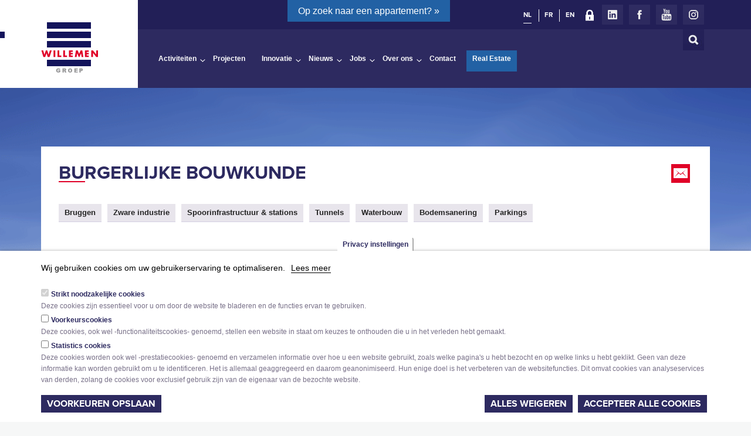

--- FILE ---
content_type: text/html; charset=utf-8
request_url: https://www.willemen.be/nl/activiteiten/burgerlijke-bouwkunde-0
body_size: 18635
content:
<!DOCTYPE html>
<!--[if IEMobile 7]><html class="iem7"  lang="nl" dir="ltr"><![endif]-->
<!--[if lte IE 6]><html class="lt-ie9 lt-ie8 lt-ie7"  lang="nl" dir="ltr"><![endif]-->
<!--[if (IE 7)&(!IEMobile)]><html class="lt-ie9 lt-ie8"  lang="nl" dir="ltr"><![endif]-->
<!--[if IE 8]><html class="lt-ie9"  lang="nl" dir="ltr"><![endif]-->
<!--[if (gte IE 9)|(gt IEMobile 7)]><!--><html  lang="nl" dir="ltr" prefix="fb: http://www.facebook.com/2008/fbml og: http://ogp.me/ns# content: http://purl.org/rss/1.0/modules/content/ dc: http://purl.org/dc/terms/ foaf: http://xmlns.com/foaf/0.1/ rdfs: http://www.w3.org/2000/01/rdf-schema# sioc: http://rdfs.org/sioc/ns# sioct: http://rdfs.org/sioc/types# skos: http://www.w3.org/2004/02/skos/core# xsd: http://www.w3.org/2001/XMLSchema#"><!--<![endif]-->

<head>
    <meta charset="utf-8" />
<link rel="alternate" type="application/rss+xml" title="" href="https://www.willemen.be/nl/taxonomy/term/900/all/feed" />
<link rel="shortcut icon" href="https://www.willemen.be/sites/default/files/favicon_0.ico" type="image/vnd.microsoft.icon" />
<meta name="description" content="Bij complexe en bijzonder uitdagende burgerlijke bouwprojecten komt het er vooral op aan om oplossingen op maat te bedenken. Viaducten, tunnels, kaaimuren of spoor- en wegbruggen vergen nu eenmaal een grondige dossierkennis en ervaring. Voor dergelijke projecten kunnen we bij Willemen Groep een beroep doen op ons studiebureau dat de meest geschikte en economisch haalbare" />
<meta name="generator" content="Drupal 7 (https://www.drupal.org)" />
<link rel="canonical" href="https://www.willemen.be/nl/activiteiten/burgerlijke-bouwkunde-0" />
<link rel="shortlink" href="https://www.willemen.be/nl/taxonomy/term/900" />
<meta property="og:title" content="Burgerlijke bouwkunde" />
<meta property="og:description" content="Bij complexe en bijzonder uitdagende burgerlijke bouwprojecten komt het er vooral op aan om oplossingen op maat te bedenken. Viaducten, tunnels, kaaimuren of spoor- en wegbruggen vergen nu eenmaal een grondige dossierkennis en ervaring. Voor dergelijke projecten kunnen we bij Willemen Groep een beroep doen op ons studiebureau dat de meest geschikte en economisch haalbare uitvoeringsmethodes uitwerkt, in nauwe samenwerking met de klant. Naast onze knowhow en technische competentie speelt de ingenieuze en inventieve aanpak van onze ingenieurs eveneens een doorslaggevende rol. Bovendien kunnen we voor civiele werken in combinatie met infrastructuurwerken blindelings vertrouwen op de competentie van onze collega-bedrijven binnen de groep. Zij helpen meezoeken naar de optimale oplossing." />
<meta name="google-site-verification" content="AN8L4PTL5dgC9tldKsXPYw9skQq02tGUPsBx05gQUok" />
  <title>Burgerlijke bouwkunde | Willemen Groep</title>
  <meta http-equiv="X-UA-Compatible" content="IE=edge">
  
  <meta name="viewport" content="width=device-width">
  <meta name="format-detection" content="telephone=no">
  
  <meta http-equiv="X-UA-Compatible" content="IE=8" />
  
  <style>
@import url("https://www.willemen.be/modules/system/system.base.css?t0igw1");
</style>
<style>
@import url("https://www.willemen.be/sites/all/modules/colorbox_node/colorbox_node.css?t0igw1");
@import url("https://www.willemen.be/modules/comment/comment.css?t0igw1");
@import url("https://www.willemen.be/sites/all/modules/date/date_api/date.css?t0igw1");
@import url("https://www.willemen.be/sites/all/modules/date/date_popup/themes/datepicker.1.7.css?t0igw1");
@import url("https://www.willemen.be/sites/all/modules/date/date_repeat_field/date_repeat_field.css?t0igw1");
@import url("https://www.willemen.be/modules/field/theme/field.css?t0igw1");
@import url("https://www.willemen.be/sites/all/modules/fitvids/fitvids.css?t0igw1");
@import url("https://www.willemen.be/modules/node/node.css?t0igw1");
@import url("https://www.willemen.be/modules/search/search.css?t0igw1");
@import url("https://www.willemen.be/modules/user/user.css?t0igw1");
@import url("https://www.willemen.be/sites/all/modules/views/css/views.css?t0igw1");
</style>
<style>
@import url("https://www.willemen.be/sites/all/modules/colorbox/styles/default/colorbox_style.css?t0igw1");
@import url("https://www.willemen.be/sites/all/modules/ctools/css/ctools.css?t0igw1");
@import url("https://www.willemen.be/sites/all/modules/quicktabs/css/quicktabs.css?t0igw1");
@import url("https://www.willemen.be/modules/locale/locale.css?t0igw1");
@import url("https://www.willemen.be/sites/all/modules/forward/forward.css?t0igw1");
@import url("https://www.willemen.be/sites/all/modules/eu_cookie_compliance/css/eu_cookie_compliance.css?t0igw1");
@import url("https://www.willemen.be/sites/default/files/ctools/css/ef4371c8d8c92913c2a33c776910dd57.css?t0igw1");
</style>
<style>
@import url("https://www.willemen.be/sites/all/themes/willemen/css/main.css?t0igw1");
@import url("https://www.willemen.be/sites/all/themes/willemen/css/print.css?t0igw1");
@import url("https://www.willemen.be/sites/all/themes/willemen/css/normalize.css?t0igw1");
@import url("https://www.willemen.be/sites/all/themes/willemen/css/styles.css?t0igw1");
@import url("https://www.willemen.be/sites/all/themes/willemen/css/tablet.css?t0igw1");
</style>
  <script defer="defer" src="https://www.willemen.be/sites/default/files/google_tag/language/google_tag.nl.script.js?t0igw1"></script>
<script src="https://www.willemen.be/sites/all/modules/jquery_update/replace/jquery/1.10/jquery.min.js?v=1.10.2"></script>
<script src="https://www.willemen.be/misc/jquery-extend-3.4.0.js?v=1.10.2"></script>
<script src="https://www.willemen.be/misc/jquery-html-prefilter-3.5.0-backport.js?v=1.10.2"></script>
<script src="https://www.willemen.be/misc/jquery.once.js?v=1.2"></script>
<script src="https://www.willemen.be/misc/drupal.js?t0igw1"></script>
<script src="https://www.willemen.be/sites/all/libraries/fitvids/jquery.fitvids.js?t0igw1"></script>
<script src="https://www.willemen.be/sites/all/libraries/history.js/scripts/bundled/html4%2Bhtml5/jquery.history.js?t0igw1"></script>
<script src="https://www.willemen.be/sites/all/modules/jquery_update/replace/ui/external/jquery.cookie.js?v=67fb34f6a866c40d0570"></script>
<script src="https://www.willemen.be/sites/all/modules/jquery_update/replace/misc/jquery.form.min.js?v=2.69"></script>
<script src="https://www.willemen.be/misc/ajax.js?v=7.84"></script>
<script src="https://www.willemen.be/sites/all/modules/jquery_update/js/jquery_update.js?v=0.0.1"></script>
<script src="https://www.willemen.be/sites/all/modules/fitvids/fitvids.js?t0igw1"></script>
<script src="https://www.willemen.be/misc/progress.js?t0igw1"></script>
<script src="https://www.willemen.be/sites/default/files/languages/nl_YhfMCb2LVc8YKXwL923aEJcNAr0LIoYVxwMMQiL8IZQ.js?t0igw1"></script>
<script src="https://www.willemen.be/sites/all/libraries/colorbox/jquery.colorbox-min.js?t0igw1"></script>
<script src="https://www.willemen.be/sites/all/modules/colorbox/js/colorbox.js?t0igw1"></script>
<script src="https://www.willemen.be/sites/all/modules/colorbox/styles/default/colorbox_style.js?t0igw1"></script>
<script src="https://www.willemen.be/sites/all/modules/colorbox/js/colorbox_load.js?t0igw1"></script>
<script src="https://www.willemen.be/sites/all/modules/views/js/base.js?t0igw1"></script>
<script src="https://www.willemen.be/sites/all/modules/views/js/ajax_view.js?t0igw1"></script>
<script src="https://www.willemen.be/sites/all/modules/quicktabs/js/quicktabs.js?t0igw1"></script>
<script>window.eu_cookie_compliance_cookie_name = "";</script>
<script defer="defer" src="https://www.willemen.be/sites/all/modules/eu_cookie_compliance/js/eu_cookie_compliance.min.js?t0igw1"></script>
<script src="https://www.willemen.be/sites/all/modules/google_analytics/googleanalytics.js?t0igw1"></script>
<script>(function(i,s,o,g,r,a,m){i["GoogleAnalyticsObject"]=r;i[r]=i[r]||function(){(i[r].q=i[r].q||[]).push(arguments)},i[r].l=1*new Date();a=s.createElement(o),m=s.getElementsByTagName(o)[0];a.async=1;a.src=g;m.parentNode.insertBefore(a,m)})(window,document,"script","https://www.google-analytics.com/analytics.js","ga");ga("create", "UA-49830429-7", {"cookieDomain":"auto"});ga("require", "displayfeatures");ga("send", "pageview");</script>
<script src="//use.typekit.net/oze2jfz.js?t0igw1"></script>
<script>loadTypeKit(); function loadTypeKit(){try{Typekit.load();}catch(e){}};</script>
<script>dataLayer = [];</script>
<script src="https://www.willemen.be/sites/all/themes/willemen/js/froogaloop.js?t0igw1"></script>
<script src="https://www.willemen.be/sites/all/themes/willemen/js/jquery.jcarousel.js?t0igw1"></script>
<script src="https://www.willemen.be/sites/all/themes/willemen/js/thumbnail-nav-slider.js?t0igw1"></script>
<script src="https://www.willemen.be/sites/all/themes/willemen/js/ie-placeholders.js?t0igw1"></script>
<script src="https://www.willemen.be/sites/all/themes/willemen/js/social-tracking.js?t0igw1"></script>
<script src="https://www.willemen.be/sites/all/themes/willemen/js/filter-tracking.js?t0igw1"></script>
<script src="https://www.willemen.be/sites/all/themes/willemen/js/general-tracking.js?t0igw1"></script>
<script src="https://www.willemen.be/sites/all/themes/willemen/js/exposed-faceted-filter.js?t0igw1"></script>
<script src="https://www.willemen.be/sites/all/themes/willemen/js/script.js?t0igw1"></script>
<script src="https://www.willemen.be/sites/all/themes/willemen/js/youtube-vimeo-Api-views_slideshow-flexslider-integration.js?t0igw1"></script>
<script src="https://www.willemen.be/sites/all/modules/form_placeholder/form_placeholder.js?t0igw1"></script>
<script src="https://www.willemen.be/sites/all/modules/views_ajax_history/views_ajax_history.js?t0igw1"></script>
<script src="https://www.willemen.be/sites/all/modules/colorbox_node/colorbox_node.js?t0igw1"></script>
<script>jQuery.extend(Drupal.settings, {"basePath":"\/","pathPrefix":"nl\/","setHasJsCookie":0,"ajaxPageState":{"theme":"willemen","theme_token":"NEjk6yQwquNhuOir8Pxndp_aOvGI-88AO4cbXjG-Yic","jquery_version":"1.10","js":{"sites\/all\/modules\/addthis\/addthis.js":1,"public:\/\/google_tag\/language\/google_tag.nl.script.js":1,"sites\/all\/modules\/jquery_update\/replace\/jquery\/1.10\/jquery.min.js":1,"misc\/jquery-extend-3.4.0.js":1,"misc\/jquery-html-prefilter-3.5.0-backport.js":1,"misc\/jquery.once.js":1,"misc\/drupal.js":1,"sites\/all\/libraries\/fitvids\/jquery.fitvids.js":1,"sites\/all\/libraries\/history.js\/scripts\/bundled\/html4+html5\/jquery.history.js":1,"sites\/all\/modules\/jquery_update\/replace\/ui\/external\/jquery.cookie.js":1,"sites\/all\/modules\/jquery_update\/replace\/misc\/jquery.form.min.js":1,"misc\/ajax.js":1,"sites\/all\/modules\/jquery_update\/js\/jquery_update.js":1,"sites\/all\/modules\/fitvids\/fitvids.js":1,"misc\/progress.js":1,"public:\/\/languages\/nl_YhfMCb2LVc8YKXwL923aEJcNAr0LIoYVxwMMQiL8IZQ.js":1,"sites\/all\/libraries\/colorbox\/jquery.colorbox-min.js":1,"sites\/all\/modules\/colorbox\/js\/colorbox.js":1,"sites\/all\/modules\/colorbox\/styles\/default\/colorbox_style.js":1,"sites\/all\/modules\/colorbox\/js\/colorbox_load.js":1,"sites\/all\/modules\/views\/js\/base.js":1,"sites\/all\/modules\/views\/js\/ajax_view.js":1,"sites\/all\/modules\/quicktabs\/js\/quicktabs.js":1,"0":1,"sites\/all\/modules\/eu_cookie_compliance\/js\/eu_cookie_compliance.min.js":1,"sites\/all\/modules\/google_analytics\/googleanalytics.js":1,"1":1,"\/\/use.typekit.net\/oze2jfz.js":1,"2":1,"3":1,"sites\/all\/themes\/willemen\/js\/froogaloop.js":1,"sites\/all\/themes\/willemen\/js\/jquery.jcarousel.js":1,"sites\/all\/themes\/willemen\/js\/thumbnail-nav-slider.js":1,"sites\/all\/themes\/willemen\/js\/ie-placeholders.js":1,"sites\/all\/themes\/willemen\/js\/social-tracking.js":1,"sites\/all\/themes\/willemen\/js\/filter-tracking.js":1,"sites\/all\/themes\/willemen\/js\/general-tracking.js":1,"sites\/all\/themes\/willemen\/js\/exposed-faceted-filter.js":1,"sites\/all\/themes\/willemen\/js\/script.js":1,"sites\/all\/themes\/willemen\/js\/youtube-vimeo-Api-views_slideshow-flexslider-integration.js":1,"sites\/all\/modules\/form_placeholder\/form_placeholder.js":1,"sites\/all\/modules\/views_ajax_history\/views_ajax_history.js":1,"sites\/all\/modules\/colorbox_node\/colorbox_node.js":1},"css":{"modules\/system\/system.base.css":1,"modules\/system\/system.menus.css":1,"modules\/system\/system.messages.css":1,"modules\/system\/system.theme.css":1,"sites\/all\/modules\/colorbox_node\/colorbox_node.css":1,"modules\/comment\/comment.css":1,"sites\/all\/modules\/date\/date_api\/date.css":1,"sites\/all\/modules\/date\/date_popup\/themes\/datepicker.1.7.css":1,"sites\/all\/modules\/date\/date_repeat_field\/date_repeat_field.css":1,"modules\/field\/theme\/field.css":1,"sites\/all\/modules\/fitvids\/fitvids.css":1,"modules\/node\/node.css":1,"modules\/search\/search.css":1,"modules\/user\/user.css":1,"sites\/all\/modules\/views\/css\/views.css":1,"sites\/all\/modules\/colorbox\/styles\/default\/colorbox_style.css":1,"sites\/all\/modules\/ctools\/css\/ctools.css":1,"sites\/all\/modules\/quicktabs\/css\/quicktabs.css":1,"modules\/locale\/locale.css":1,"sites\/all\/modules\/forward\/forward.css":1,"sites\/all\/modules\/eu_cookie_compliance\/css\/eu_cookie_compliance.css":1,"public:\/\/ctools\/css\/ef4371c8d8c92913c2a33c776910dd57.css":1,"sites\/all\/themes\/willemen\/system.menus.css":1,"sites\/all\/themes\/willemen\/system.messages.css":1,"sites\/all\/themes\/willemen\/system.theme.css":1,"sites\/all\/themes\/willemen\/css\/main.css":1,"sites\/all\/themes\/willemen\/css\/print.css":1,"sites\/all\/themes\/willemen\/css\/normalize.css":1,"sites\/all\/themes\/willemen\/css\/styles.css":1,"sites\/all\/themes\/willemen\/css\/tablet.css":1}},"colorbox":{"opacity":"0.85","current":"{current} of {total}","previous":"\u00ab Prev","next":"Next \u00bb","close":"Close","maxWidth":"98%","maxHeight":"98%","fixed":true,"mobiledetect":true,"mobiledevicewidth":"480px","specificPagesDefaultValue":"admin*\nimagebrowser*\nimg_assist*\nimce*\nnode\/add\/*\nnode\/*\/edit\nprint\/*\nprintpdf\/*\nsystem\/ajax\nsystem\/ajax\/*"},"simple_instagram_feed":{"instagram_username":"willemen.groep","instagram_display_profile":1,"instagram_display_biography":1,"instagram_items":"6","instagram_items_per_row_type":0,"instagram_items_per_row_default":1,"instagram_items_per_row_l_720":6,"instagram_items_per_row_l_960":6,"instagram_items_per_row_h_960":6,"instagram_styling":"true","instagram_captions":1,"instagram_image_size":"240","instagram_lazy_load":0},"better_exposed_filters":{"views":{"taxonomy_term":{"displays":{"page":{"filters":[]}}},"related_projects":{"displays":{"term":{"filters":[]}}},"contractors_by_term":{"displays":{"block":{"filters":[]}}},"contractors":{"displays":{"block":{"filters":[]}}}}},"viewsAjaxHistory":{"renderPageItem":0},"views":{"ajax_path":"\/nl\/views\/ajax","ajaxViews":{"views_dom_id:cd65183fd502aa9462b61f64a8d443e8":{"view_name":"related_projects","view_display_id":"term","view_args":"900\/0","view_path":"taxonomy\/term\/900","view_base_path":null,"view_dom_id":"cd65183fd502aa9462b61f64a8d443e8","pager_element":0}}},"urlIsAjaxTrusted":{"\/nl\/views\/ajax":true,"\/nl\/activiteiten\/burgerlijke-bouwkunde-0":true},"quicktabs":{"qt_view__contractors_by_term__block":{"name":"view__contractors_by_term__block","tabs":[{"type":"prerendered","weight":0},{"type":"prerendered","weight":1},{"type":"prerendered","weight":2}],"better_exposed_filters":{"views":{"related_projects":{"displays":{"term":{"filters":[]}}}}}}},"eu_cookie_compliance":{"cookie_policy_version":"2.0.0","popup_enabled":1,"popup_agreed_enabled":0,"popup_hide_agreed":0,"popup_clicking_confirmation":false,"popup_scrolling_confirmation":false,"popup_html_info":"\u003Cbutton type=\u0022button\u0022 class=\u0022eu-cookie-withdraw-tab\u0022\u003EPrivacy instellingen\u003C\/button\u003E\n\u003Cdiv class=\u0022eu-cookie-compliance-banner eu-cookie-compliance-banner-info eu-cookie-compliance-banner--categories\u0022\u003E\n  \u003Cdiv class=\u0022popup-content info\u0022\u003E\n        \u003Cdiv id=\u0022popup-text\u0022\u003E\n      \u003Ch2\u003EWij gebruiken cookies om uw gebruikerservaring te optimaliseren.\u003C\/h2\u003E\n              \u003Cbutton type=\u0022button\u0022 class=\u0022find-more-button eu-cookie-compliance-more-button\u0022\u003ELees meer\u003C\/button\u003E\n          \u003C\/div\u003E\n          \u003Cdiv id=\u0022eu-cookie-compliance-categories\u0022 class=\u0022eu-cookie-compliance-categories\u0022\u003E\n                  \u003Cdiv class=\u0022eu-cookie-compliance-category\u0022\u003E\n            \u003Cdiv\u003E\n              \u003Cinput type=\u0022checkbox\u0022 name=\u0022cookie-categories\u0022 id=\u0022cookie-category-strictly-necessary-cookies\u0022\n                     value=\u0022strictly_necessary_cookies\u0022\n                     checked                     disabled \u003E\n              \u003Clabel for=\u0022cookie-category-strictly-necessary-cookies\u0022\u003EStrikt noodzakelijke cookies\u003C\/label\u003E\n            \u003C\/div\u003E\n                      \u003Cdiv class=\u0022eu-cookie-compliance-category-description\u0022\u003EDeze cookies zijn essentieel voor u om door de website te bladeren en de functies ervan te gebruiken.\u003C\/div\u003E\n                  \u003C\/div\u003E\n                  \u003Cdiv class=\u0022eu-cookie-compliance-category\u0022\u003E\n            \u003Cdiv\u003E\n              \u003Cinput type=\u0022checkbox\u0022 name=\u0022cookie-categories\u0022 id=\u0022cookie-category-preferences-cookies\u0022\n                     value=\u0022preferences_cookies\u0022\n                                           \u003E\n              \u003Clabel for=\u0022cookie-category-preferences-cookies\u0022\u003EVoorkeurscookies\u003C\/label\u003E\n            \u003C\/div\u003E\n                      \u003Cdiv class=\u0022eu-cookie-compliance-category-description\u0022\u003EDeze cookies, ook wel -functionaliteitscookies- genoemd, stellen een website in staat om keuzes te onthouden die u in het verleden hebt gemaakt.\u003C\/div\u003E\n                  \u003C\/div\u003E\n                  \u003Cdiv class=\u0022eu-cookie-compliance-category\u0022\u003E\n            \u003Cdiv\u003E\n              \u003Cinput type=\u0022checkbox\u0022 name=\u0022cookie-categories\u0022 id=\u0022cookie-category-statistics-cookies\u0022\n                     value=\u0022statistics_cookies\u0022\n                                           \u003E\n              \u003Clabel for=\u0022cookie-category-statistics-cookies\u0022\u003EStatistics cookies\u003C\/label\u003E\n            \u003C\/div\u003E\n                      \u003Cdiv class=\u0022eu-cookie-compliance-category-description\u0022\u003EDeze cookies worden ook wel -prestatiecookies- genoemd en verzamelen informatie over hoe u een website gebruikt, zoals welke pagina\u0026#039;s u hebt bezocht en op welke links u hebt geklikt. Geen van deze informatie kan worden gebruikt om u te identificeren. Het is allemaal geaggregeerd en daarom geanonimiseerd. Hun enige doel is het verbeteren van de websitefuncties. Dit omvat cookies van analyseservices van derden, zolang de cookies voor exclusief gebruik zijn van de eigenaar van de bezochte website.\u003C\/div\u003E\n                  \u003C\/div\u003E\n                          \u003Cdiv class=\u0022eu-cookie-compliance-categories-buttons\u0022\u003E\n            \u003Cbutton type=\u0022button\u0022\n                    class=\u0022eu-cookie-compliance-save-preferences-button\u0022\u003EVoorkeuren opslaan\u003C\/button\u003E\n          \u003C\/div\u003E\n              \u003C\/div\u003E\n    \n    \u003Cdiv id=\u0022popup-buttons\u0022 class=\u0022eu-cookie-compliance-has-categories\u0022\u003E\n            \u003Cbutton type=\u0027button\u0027 class=\u0027eu-cookie-compliance-default-button eu-cookie-compliance-reject-button\u0027\u003EAlles weigeren      \u003C\/button\u003E\n            \u003Cbutton type=\u0022button\u0022 class=\u0022agree-button eu-cookie-compliance-default-button\u0022\u003EAccepteer alle cookies\u003C\/button\u003E\n              \u003Cbutton type=\u0022button\u0022 class=\u0022eu-cookie-withdraw-button eu-cookie-compliance-hidden\u0022 \u003EToestemming intrekken\u003C\/button\u003E\n          \u003C\/div\u003E\n  \u003C\/div\u003E\n\u003C\/div\u003E","use_mobile_message":false,"mobile_popup_html_info":"  \u003Cbutton type=\u0022button\u0022 class=\u0022eu-cookie-withdraw-tab\u0022\u003EPrivacy instellingen\u003C\/button\u003E\n\u003Cdiv class=\u0022eu-cookie-compliance-banner eu-cookie-compliance-banner-info eu-cookie-compliance-banner--categories\u0022\u003E\n  \u003Cdiv class=\u0022popup-content info\u0022\u003E\n        \u003Cdiv id=\u0022popup-text\u0022\u003E\n                    \u003Cbutton type=\u0022button\u0022 class=\u0022find-more-button eu-cookie-compliance-more-button\u0022\u003ELees meer\u003C\/button\u003E\n          \u003C\/div\u003E\n          \u003Cdiv id=\u0022eu-cookie-compliance-categories\u0022 class=\u0022eu-cookie-compliance-categories\u0022\u003E\n                  \u003Cdiv class=\u0022eu-cookie-compliance-category\u0022\u003E\n            \u003Cdiv\u003E\n              \u003Cinput type=\u0022checkbox\u0022 name=\u0022cookie-categories\u0022 id=\u0022cookie-category-strictly-necessary-cookies\u0022\n                     value=\u0022strictly_necessary_cookies\u0022\n                     checked                     disabled \u003E\n              \u003Clabel for=\u0022cookie-category-strictly-necessary-cookies\u0022\u003EStrikt noodzakelijke cookies\u003C\/label\u003E\n            \u003C\/div\u003E\n                      \u003Cdiv class=\u0022eu-cookie-compliance-category-description\u0022\u003EDeze cookies zijn essentieel voor u om door de website te bladeren en de functies ervan te gebruiken.\u003C\/div\u003E\n                  \u003C\/div\u003E\n                  \u003Cdiv class=\u0022eu-cookie-compliance-category\u0022\u003E\n            \u003Cdiv\u003E\n              \u003Cinput type=\u0022checkbox\u0022 name=\u0022cookie-categories\u0022 id=\u0022cookie-category-preferences-cookies\u0022\n                     value=\u0022preferences_cookies\u0022\n                                           \u003E\n              \u003Clabel for=\u0022cookie-category-preferences-cookies\u0022\u003EVoorkeurscookies\u003C\/label\u003E\n            \u003C\/div\u003E\n                      \u003Cdiv class=\u0022eu-cookie-compliance-category-description\u0022\u003EDeze cookies, ook wel -functionaliteitscookies- genoemd, stellen een website in staat om keuzes te onthouden die u in het verleden hebt gemaakt.\u003C\/div\u003E\n                  \u003C\/div\u003E\n                  \u003Cdiv class=\u0022eu-cookie-compliance-category\u0022\u003E\n            \u003Cdiv\u003E\n              \u003Cinput type=\u0022checkbox\u0022 name=\u0022cookie-categories\u0022 id=\u0022cookie-category-statistics-cookies\u0022\n                     value=\u0022statistics_cookies\u0022\n                                           \u003E\n              \u003Clabel for=\u0022cookie-category-statistics-cookies\u0022\u003EStatistics cookies\u003C\/label\u003E\n            \u003C\/div\u003E\n                      \u003Cdiv class=\u0022eu-cookie-compliance-category-description\u0022\u003EDeze cookies worden ook wel -prestatiecookies- genoemd en verzamelen informatie over hoe u een website gebruikt, zoals welke pagina\u0026#039;s u hebt bezocht en op welke links u hebt geklikt. Geen van deze informatie kan worden gebruikt om u te identificeren. Het is allemaal geaggregeerd en daarom geanonimiseerd. Hun enige doel is het verbeteren van de websitefuncties. Dit omvat cookies van analyseservices van derden, zolang de cookies voor exclusief gebruik zijn van de eigenaar van de bezochte website.\u003C\/div\u003E\n                  \u003C\/div\u003E\n                          \u003Cdiv class=\u0022eu-cookie-compliance-categories-buttons\u0022\u003E\n            \u003Cbutton type=\u0022button\u0022\n                    class=\u0022eu-cookie-compliance-save-preferences-button\u0022\u003EVoorkeuren opslaan\u003C\/button\u003E\n          \u003C\/div\u003E\n              \u003C\/div\u003E\n    \n    \u003Cdiv id=\u0022popup-buttons\u0022 class=\u0022eu-cookie-compliance-has-categories\u0022\u003E\n            \u003Cbutton type=\u0027button\u0027 class=\u0027eu-cookie-compliance-default-button eu-cookie-compliance-reject-button\u0027\u003EAlles weigeren      \u003C\/button\u003E\n            \u003Cbutton type=\u0022button\u0022 class=\u0022agree-button eu-cookie-compliance-default-button\u0022\u003EAccepteer alle cookies\u003C\/button\u003E\n              \u003Cbutton type=\u0022button\u0022 class=\u0022eu-cookie-withdraw-button eu-cookie-compliance-hidden\u0022 \u003EToestemming intrekken\u003C\/button\u003E\n          \u003C\/div\u003E\n  \u003C\/div\u003E\n\u003C\/div\u003E\n","mobile_breakpoint":"768","popup_html_agreed":"\u003Cdiv\u003E\n  \u003Cdiv class=\u0022popup-content agreed\u0022\u003E\n    \u003Cdiv id=\u0022popup-text\u0022\u003E\n      \u003Ch2\u003EBedankt voor het accepteren van cookies\u003C\/h2\u003E\n\u003Cp\u003EU kunt dit bericht nu verbergen of meer informatie over cookies krijgen.\u003C\/p\u003E\n    \u003C\/div\u003E\n    \u003Cdiv id=\u0022popup-buttons\u0022\u003E\n      \u003Cbutton type=\u0022button\u0022 class=\u0022hide-popup-button eu-cookie-compliance-hide-button\u0022\u003EVerbergen\u003C\/button\u003E\n              \u003Cbutton type=\u0022button\u0022 class=\u0022find-more-button eu-cookie-compliance-more-button-thank-you\u0022 \u003EMeer informatie\u003C\/button\u003E\n          \u003C\/div\u003E\n  \u003C\/div\u003E\n\u003C\/div\u003E","popup_use_bare_css":false,"popup_height":"auto","popup_width":"100%","popup_delay":1000,"popup_link":"\/nl\/privacy","popup_link_new_window":1,"popup_position":null,"fixed_top_position":1,"popup_language":"nl","store_consent":false,"better_support_for_screen_readers":0,"reload_page":0,"domain":"","domain_all_sites":1,"popup_eu_only_js":0,"cookie_lifetime":"100","cookie_session":false,"disagree_do_not_show_popup":0,"method":"categories","allowed_cookies":"","withdraw_markup":"\u003Cbutton type=\u0022button\u0022 class=\u0022eu-cookie-withdraw-tab\u0022\u003EPrivacy instellingen\u003C\/button\u003E\n\u003Cdiv class=\u0022eu-cookie-withdraw-banner\u0022\u003E\n  \u003Cdiv class=\u0022popup-content info\u0022\u003E\n    \u003Cdiv id=\u0022popup-text\u0022\u003E\n      \u003Ch2\u003EWij gebruiken cookies op deze site om uw gebruikerservaring te verbeteren\u003C\/h2\u003E\n\u003Cp\u003EU hebt ons toestemming gegeven om cookies in te stellen.\u003C\/p\u003E\n    \u003C\/div\u003E\n    \u003Cdiv id=\u0022popup-buttons\u0022\u003E\n      \u003Cbutton type=\u0022button\u0022 class=\u0022eu-cookie-withdraw-button\u0022\u003EToestemming intrekken\u003C\/button\u003E\n    \u003C\/div\u003E\n  \u003C\/div\u003E\n\u003C\/div\u003E\n","withdraw_enabled":1,"withdraw_button_on_info_popup":0,"cookie_categories":["strictly_necessary_cookies","preferences_cookies","statistics_cookies"],"cookie_categories_details":{"strictly_necessary_cookies":{"weight":0,"machine_name":"strictly_necessary_cookies","label":"Strikt noodzakelijke cookies","description":"Deze cookies zijn essentieel voor u om door de website te bladeren en de functies ervan te gebruiken.","checkbox_default_state":"required"},"preferences_cookies":{"weight":0,"machine_name":"preferences_cookies","label":"Voorkeurscookies","description":"Deze cookies, ook wel -functionaliteitscookies- genoemd, stellen een website in staat om keuzes te onthouden die u in het verleden hebt gemaakt.","checkbox_default_state":"unchecked"},"statistics_cookies":{"weight":0,"machine_name":"statistics_cookies","label":"Statistics cookies","description":"Deze cookies worden ook wel -prestatiecookies- genoemd en verzamelen informatie over hoe u een website gebruikt, zoals welke pagina\u0026#039;s u hebt bezocht en op welke links u hebt geklikt. Geen van deze informatie kan worden gebruikt om u te identificeren. Het is allemaal geaggregeerd en daarom geanonimiseerd. Hun enige doel is het verbeteren van de websitefuncties. Dit omvat cookies van analyseservices van derden, zolang de cookies voor exclusief gebruik zijn van de eigenaar van de bezochte website.","checkbox_default_state":"unchecked"}},"enable_save_preferences_button":1,"cookie_name":"","cookie_value_disagreed":"0","cookie_value_agreed_show_thank_you":"1","cookie_value_agreed":"2","containing_element":"body","automatic_cookies_removal":"","close_button_action":"close_banner"},"fitvids":{"custom_domains":[],"selectors":["body"],"simplifymarkup":1},"googleanalytics":{"trackOutbound":1,"trackMailto":1,"trackDownload":1,"trackDownloadExtensions":"7z|aac|arc|arj|asf|asx|avi|bin|csv|doc(x|m)?|dot(x|m)?|exe|flv|gif|gz|gzip|hqx|jar|jpe?g|js|mp(2|3|4|e?g)|mov(ie)?|msi|msp|pdf|phps|png|ppt(x|m)?|pot(x|m)?|pps(x|m)?|ppam|sld(x|m)?|thmx|qtm?|ra(m|r)?|sea|sit|tar|tgz|torrent|txt|wav|wma|wmv|wpd|xls(x|m|b)?|xlt(x|m)|xlam|xml|z|zip","trackColorbox":1},"form_placeholder":{"fallback_support":false,"include":".webform-client-form *","exclude":"","required_indicator":"leave"},"addthis":{"async":true,"domready":true,"widget_url":"https:\/\/s7.addthis.com\/js\/300\/addthis_widget.js","addthis_config":{"pubid":"","services_compact":"facebook,linkedin,twitter,more","services_exclude":"","data_track_clickback":true,"ui_508_compliant":false,"ui_click":false,"ui_cobrand":"","ui_delay":0,"ui_header_background":"","ui_header_color":"","ui_open_windows":true,"ui_use_css":true,"ui_use_addressbook":false,"ui_language":"nl","data_ga_property":"UA-49830429-7","data_ga_social":true},"addthis_share":{"templates":{"twitter":"{{title}} {{url}}"}}},"colorbox_node":{"width":"600px","height":"600px"}});</script>
      <!--[if lt IE 9]>
    <script src="/sites/all/themes/zen/js/html5-respond.js"></script>
    <![endif]-->
      
    
         <meta name="viewport" content="width=device-width">
 <meta name="format-detection" content="telephone=no">
 <!-- Facebook Pixel Code -->
   <script>
   //!function(f,b,e,v,n,t,s){if(f.fbq)return;n=f.fbq=function(){n.callMethod?
   //n.callMethod.apply(n,arguments):n.queue.push(arguments)};if(!f._fbq)f._fbq=n;
   //n.push=n;n.loaded=!0;n.version='2.0';n.queue=[];t=b.createElement(e);t.async=!0;
   //t.src=v;s=b.getElementsByTagName(e)[0];s.parentNode.insertBefore(t,s)}(window,
   //document,'script','https://connect.facebook.net/en_US/fbevents.js');
   //fbq('init', '700432463470438'); // Insert your pixel ID here.
   //fbq('track', 'PageView');
   </script>
   <!--<noscript><img height="1" width="1" style="display:none"
   src="https://www.facebook.com/tr?id=700432463470438&ev=PageView&noscript=1"
   /></noscript>-->
 <!-- DO NOT MODIFY -->
 <!-- End Facebook Pixel Code -->
</head>
<body class="html not-front not-logged-in one-sidebar sidebar-second page-taxonomy page-taxonomy-term page-taxonomy-term- page-taxonomy-term-900 i18n-nl section-activiteiten page-views " >
  
<script type="text/javascript" src=
"https://cdnjs.cloudflare.com/ajax/libs/jquery-cookie/1.4.1/jquery.cookie.min.js">
    </script>
<script>
  window.fbAsyncInit = function() {
    if(Drupal.eu_cookie_compliance.hasAgreed('statistics_cookies')) {
      FB.init({
        appId      : '3475141389183828',
        xfbml      : true,
        version    : 'v13.0'
      });
      FB.AppEvents.logPageView();
    }
  };
 
</script>

    <div class="region region-page-top">
    <noscript aria-hidden="true"><iframe src="https://www.googletagmanager.com/ns.html?id=GTM-5PV2GM"
 height="0" width="0" style="display:none;visibility:hidden"></iframe></noscript>   
  </div>
  <!-- HEADER -->
<header class="header">
    <div class="header-left-block">
    </div>
    <div class="header-right-block"></div>
    <!-- wrapper:header -->
    <div class="wrap-header">
        <!-- module:logo -->
        <div class="me-logo">
            <hgroup>                
                    <div class="me-header-visual">
                        <img src="https://www.willemen.be/sites/all/themes/willemen/img/brand-image-header.png"/>
                    </div>
                    <h1 class="te-logo"><a href="/nl" title="Home" rel="home">Willemen</a></h1>
                    <h2>Willemen General Contractor NV</h2>	
            </hgroup>
        </div>
        <!-- module:utilities -->
        <div class="cr-utilities">
                        <div class="me-real-estate-call-to-action-wrapper">
                <a target="_blank" href="https://nowa.be/" class="me-real-estate-call-to-action">Op zoek naar een appartement? »</a>
            </div>
                                            <div class="social-menu">
                    <ul id="header-social-menu" type="social-menu"><li class="menu-1199 first linkedin"><a href="http://www.linkedin.com/company/willemen-groep" title="volg ons" target="_blank">LinkedIn</a></li>
<li class="menu-1202 facebook"><a href="https://www.facebook.com/WillemenGroep" title="vind ons leuk" target="_blank">Facebook</a></li>
<li class="menu-1208 youtube"><a href="http://www.youtube.com/user/WillemenGroep" title="bekijk ons" target="_blank">Youtube</a></li>
<li class="menu-2494 last instagram"><a href="https://www.instagram.com/Willemen.Groep/" title="volg ons" target="_blank">Instagram</a></li>
</ul>                </div>
                         <!-- module:social -->
<!--             <div class="me-social">
                <ul class="mu-social">
                    <li class="linkedin"><a href="#">Linkedin</a></li>
                    <li class="facebook"><a href="#">facebook</a></li>
                    <li class="twitter"><a href="#">twitter</a></li>
                    <li class="youtube except"><a href="#">youtube</a></li>
                </ul>
            </div>-->
            <!-- module:toggle:language -->
<!--            <div class="me-toggle-language">
                 menu:language 
                <ul class="mu-language">
                    <li><a href="#">ENG</a><span class="separator"></span></li> 
                    <li><a href="#">FR</a><span class="separator"></span></li>
                    <li class="except"><a href="#">EN</a><span class="separator"></span></li>
                </ul>
            </div>-->

        </div>
        <!-- module:search -->
        <div class="me-search">
             <div class="region region-search">
    <div id="block-search-form" class="block block-search first last odd" role="search">

      
  <form action="/nl/activiteiten/burgerlijke-bouwkunde-0" method="post" id="search-block-form" accept-charset="UTF-8"><div><div class="container-inline">
      <h2 class="element-invisible">Zoekveld</h2>
    <div class="form-item form-type-textfield form-item-search-block-form">
  <label class="element-invisible" for="edit-search-block-form--2">Zoeken </label>
 <input title="Geef de woorden op waarnaar u wilt zoeken." type="text" id="edit-search-block-form--2" name="search_block_form" value="" size="15" maxlength="128" class="form-text" />
</div>
<div class="form-actions form-wrapper" id="edit-actions"><input type="submit" id="edit-submit" name="op" value="Zoeken" class="form-submit" /></div><input type="hidden" name="form_build_id" value="form-N8VKRCDzHrwx4NJxveWeiZ6_O22HG__bFkiArsppMHY" />
<input type="hidden" name="form_id" value="search_block_form" />
</div>
</div></form>
</div>
   
  </div>
        </div>
        
          <div class="region region-navigation">
    <div id="block-locale-language" class="block block-locale first odd" role="complementary">

      
  <ul class="language-switcher-locale-url"><li class="nl first active"><a href="/nl/activiteiten/burgerlijke-bouwkunde-0" class="language-link active" xml:lang="nl" title="Burgerlijke bouwkunde">NL</a></li>
<li class="fr"><a href="/fr/activit%C3%A9s/g%C3%A9nie-civil" class="language-link" xml:lang="fr" title="Génie civil">FR</a></li>
<li class="en last"><a href="/en/activities/civil-engineering" class="language-link" xml:lang="en" title="Civil Engineering">EN</a></li>
</ul>
</div>
<div id="block-block-1" class="block block-block even">

      
  <p><a class="filepro" href="http://filepro.wgit.be/" target="_blank" title="filePro login"> </a></p>

</div>
<div id="block-system-main-menu" class="block block-system block-menu last odd" role="navigation">

      
  <ul class="menu"><li class="menu__item is-expanded is-active-trail first expanded active-trail"><a href="/nl/activiteiten" title="" class="menu__link is-active-trail active-trail">Activiteiten</a><ul class="menu"><li class="menu__item is-leaf first leaf"><a href="/nl/activiteiten/gebouwen-0" class="menu__link">Gebouwen</a></li>
<li class="menu__item is-leaf is-active-trail leaf active-trail"><a href="/nl/activiteiten/burgerlijke-bouwkunde-0" class="menu__link is-active-trail active-trail active">Burgerlijke bouwkunde</a></li>
<li class="menu__item is-leaf leaf"><a href="/nl/activiteiten/wegenbouw-0" class="menu__link">Wegenbouw</a></li>
<li class="menu__item is-leaf leaf"><a href="/nl/activiteiten/luchthavenwerken" class="menu__link">(Lucht)havenwerken</a></li>
<li class="menu__item is-leaf leaf"><a href="/nl/activiteiten/projectontwikkeling-0" class="menu__link">Projectontwikkeling</a></li>
<li class="menu__item is-leaf leaf"><a href="/nl/activiteiten/integrale-projecten" class="menu__link">Integrale projecten</a></li>
<li class="menu__item is-leaf leaf"><a href="/nl/activiteiten/projectfinanciering" class="menu__link">Projectfinanciering</a></li>
<li class="menu__item is-leaf last leaf"><a href="/nl/activiteiten/internationaal" class="menu__link">Internationaal</a></li>
</ul></li>
<li class="menu__item is-leaf leaf"><a href="/nl/projecten" title="" class="menu__link">Projecten</a></li>
<li class="menu__item is-expanded expanded"><a href="/nl/willemen-innovation-hub" class="menu__link">Innovatie</a><ul class="menu"><li class="menu__item is-leaf first leaf"><a href="/nl/willemen-innovation-hub" class="menu__link">Willemen Innovation Hub</a></li>
<li class="menu__item is-leaf leaf"><a href="/nl/bim-willemen" class="menu__link">BIM by Willemen</a></li>
<li class="menu__item is-leaf last leaf"><a href="/nl/lean-willemen" class="menu__link">LEAN by Willemen</a></li>
</ul></li>
<li class="menu__item is-expanded expanded"><a href="/nl/nieuws" class="menu__link">Nieuws</a><ul class="menu"><li class="menu__item is-leaf first leaf"><a href="/nl/nieuws" class="menu__link">Nieuwsoverzicht</a></li>
<li class="menu__item is-leaf last leaf"><a href="/nl/blijf-op-de-hoogte" class="menu__link">Ontdek onze nieuwsbrief</a></li>
</ul></li>
<li class="menu__item is-expanded expanded"><a href="/nl/vacatures" class="menu__link">Jobs</a><ul class="menu"><li class="menu__item is-leaf first leaf"><a href="/nl/vacatures" class="menu__link">Onze vacatures</a></li>
<li class="menu__item is-leaf leaf"><a href="/nl/jobs-oosterweel" class="menu__link">Jobs – werf van de eeuw</a></li>
<li class="menu__item is-leaf leaf"><a href="/nl/werken-bij-willemen-groep" class="menu__link">Werken bij Willemen Groep</a></li>
<li class="menu__item is-leaf leaf"><a href="/nl/carri%C3%A8retool" class="menu__link">Carrièreoriëntatietool</a></li>
<li class="menu__item is-leaf last leaf"><a href="/nl/willemen-academy" class="menu__link">Willemen Academy</a></li>
</ul></li>
<li class="menu__item is-expanded expanded"><a href="/nl/wie-zijn-wij" class="menu__link">Over ons</a><ul class="menu"><li class="menu__item is-leaf first leaf"><a href="/nl/wie-zijn-wij" class="menu__link">Wie zijn wij?</a></li>
<li class="menu__item is-leaf leaf"><a href="/nl/organigram" class="menu__link">Organigram</a></li>
<li class="menu__item is-leaf leaf"><a href="/nl/bestuur" class="menu__link">Bestuur</a></li>
<li class="menu__item is-leaf leaf"><a href="/nl/onze-waarden" class="menu__link">Onze waarden</a></li>
<li class="menu__item is-leaf leaf"><a href="/nl/kwaliteit-veiligheid-en-milieu" class="menu__link">Kwaliteit, veiligheid en milieu</a></li>
<li class="menu__item is-leaf leaf"><a href="/nl/duurzaamheid" class="menu__link">Duurzaamheid</a></li>
<li class="menu__item is-leaf leaf"><a href="/nl/node/2397/" target="_blank" class="menu__link">Jaarverslag</a></li>
<li class="menu__item is-leaf leaf"><a href="/nl/brochure" class="menu__link">Brochure</a></li>
<li class="menu__item is-leaf last leaf"><a href="/nl/historiek" class="menu__link">Historiek</a></li>
</ul></li>
<li class="menu__item is-leaf leaf"><a href="/nl/contact" class="menu__link">Contact</a></li>
<li class="menu__item is-leaf last leaf"><a href="https://nowa.be/" class="menu__link me-real-estate-call-to-action" target="_blank">Real Estate</a></li>
</ul>
</div>
   
  </div>
         
                    <!-- module:nav:main:002 -->
<!--            <div class="me-nav-main-001 clearfix">
                <nav class="nav-main-001">
                                    </nav>
            </div>-->
            </div>
</header>
<!-- MAIN -->
<div class="main-001">
    <!--wrapper:masthead -->
    <div class="wrap-masthead clearfix"></div>
    <!--wrapper:main -->
    <div class="wrap-main clearfix">
                <!-- template:column-001 -->
        <div class="tpl-column-001">
	      <div class="region region-share-options">
    <div id="block-addthis-addthis-block" class="block block-addthis first odd">

      
  <div class="addthis_toolbox addthis_default_style addthis_32x32_style "><a href="https://www.addthis.com/bookmark.php?v=300" class="addthis_button_facebook"></a>
<a href="https://www.addthis.com/bookmark.php?v=300" class="addthis_button_twitter"></a>
<a href="https://www.addthis.com/bookmark.php?v=300" class="addthis_button_linkedin"></a>
</div>

</div>
<div id="block-forward-form" class="block block-forward last even">

  <a href="/nl/forward?path=activiteiten/burgerlijke-bouwkunde-0&amp;overlay=cboxnode&amp;width=600&amp;height=600" title="Share this page" class="forward-page colorbox-node">Email this page</a>
</div>
   
  </div>
  
	  	    <h1 class="me-page-title me-projects-title"></h1>
	  	    


<div class="view view-taxonomy-term view-id-taxonomy_term view-display-id-page view-dom-id-b0ffdd1c7d1335b8d05fbd74e36983f0">
    <div class="me-title">
        <h1><a href="/nl/activiteiten/burgerlijke-bouwkunde-0" class="active">Burgerlijke bouwkunde</a></h1>
    </div>
           <div class="me-taxonomy-children">
           <ul class="me-subcategories-list">
                <li class="me-subcategory"><a href="/nl/activiteiten/ponts">Bruggen</a></li><li class="me-subcategory"><a href="/nl/activiteiten/industrie">Zware industrie</a></li><li class="me-subcategory"><a href="/nl/activiteiten/railway-infrastructure-stations">Spoorinfrastructuur &amp; stations</a></li><li class="me-subcategory"><a href="/nl/activiteiten/tunnels">Tunnels</a></li><li class="me-subcategory"><a href="/nl/activiteiten/waterbouw">Waterbouw</a></li><li class="me-subcategory"><a href="/nl/activiteiten/bodemsanering">Bodemsanering</a></li><li class="me-subcategory"><a href="/nl/activiteiten/car-parks">Parkings</a></li>            </ul>
        </div>
        <div class="me-col-001">
                <div class="me-description">
            <div class="me-description-label">
                <h2>Beschrijving</h2>
            </div>
            <div class="me-description-body"> 
                                <p>Bij complexe en bijzonder uitdagende burgerlijke bouwprojecten komt het er vooral op aan om oplossingen op maat te bedenken. Viaducten, tunnels, kaaimuren of spoor- en wegbruggen vergen nu eenmaal een grondige dossierkennis en ervaring. Voor dergelijke projecten kunnen we bij Willemen Groep een beroep doen op ons studiebureau dat de meest geschikte en economisch haalbare uitvoeringsmethodes uitwerkt, in nauwe samenwerking met de klant. Naast onze knowhow en technische competentie speelt de ingenieuze en inventieve aanpak van onze ingenieurs eveneens een doorslaggevende rol. Bovendien kunnen we voor civiele werken in combinatie met infrastructuurwerken blindelings vertrouwen op de competentie van onze collega-bedrijven binnen de groep. Zij helpen meezoeken naar de optimale oplossing.</p>                            </div>
        </div>
                <div class="me-related-projects">

                                        <div class="me-related-projects-label">
                    <h2>Burgerlijke bouwkunde</h2>
                </div>
            <div class="me-more-projects me-more">
                <a href="/nl/projecten">alle projecten</a>
            </div>
            <div class="view view-related-projects view-id-related_projects view-display-id-term view-dom-id-cd65183fd502aa9462b61f64a8d443e8">
            <div class="view-header">
      <a class="me-more-link" href="/nl/projecten">meer</a>    </div>
  
  
  
      <div class="view-content">
      <table class="views-view-grid cols-5">
  
  <tbody>
          <tr  class="row-1 row-first">
                  <td  class="col-1 col-first views-row">
              
  <div class="views-field views-field-field-image">        <div class="field-content"><a href="/nl/project/tramstelplaats-marconi"><img typeof="foaf:Image" src="https://www.willemen.be/sites/default/files/styles/projects-page-thumb-200x150/public/Marconi%20Luchtfoto%203_0.jpg?itok=20maX74h" width="200" height="150" /></a></div>  </div>  
  <div class="views-field views-field-title-field">        <div class="field-content views-field-view-node"><a href="/nl/project/tramstelplaats-marconi ?field_project_type_tid=900">
Tramstelplaats Marconi - Brussel <span class="me-pointer">»</span>
</a></div>  </div>  
  <div class="views-field views-field-field-status">        <div class="field-content">Referentie</div>  </div>  
  <div class="views-field views-field-field-project-type-new">        <div class="field-content views-field-field-project-type"><a href="/nl/activiteiten/gebouwen-0" typeof="skos:Concept" property="rdfs:label skos:prefLabel">Gebouwen</a> | <a href="/nl/activiteiten/industrial-logistics" typeof="skos:Concept" property="rdfs:label skos:prefLabel">Industriebouw &amp; logistiek</a> | <a href="/nl/activiteiten/burgerlijke-bouwkunde-0" typeof="skos:Concept" property="rdfs:label skos:prefLabel" class="active">Burgerlijke bouwkunde</a> | <a href="/nl/activiteiten/railway-infrastructure-stations" typeof="skos:Concept" property="rdfs:label skos:prefLabel">Spoorinfrastructuur &amp; stations</a> | <a href="/nl/activiteiten/bodemsanering" typeof="skos:Concept" property="rdfs:label skos:prefLabel">Bodemsanering</a></div>  </div>          </td>
                  <td  class="col-2 views-row">
              
  <div class="views-field views-field-field-image">        <div class="field-content"><a href="/nl/project/snelweg-a11-brugge-westkapelle"><img typeof="foaf:Image" src="https://www.willemen.be/sites/default/files/styles/projects-page-thumb-200x150/public/JDN_A11_20170710_drone_17_0.jpg?itok=eLgfLaCx" width="200" height="150" /></a></div>  </div>  
  <div class="views-field views-field-title-field">        <div class="field-content views-field-view-node"><a href="/nl/project/snelweg-a11-brugge-westkapelle ?field_project_type_tid=900">
Snelweg A11 - Brugge-Westkapelle <span class="me-pointer">»</span>
</a></div>  </div>  
  <div class="views-field views-field-field-status">        <div class="field-content">Referentie</div>  </div>  
  <div class="views-field views-field-field-project-type-new">        <div class="field-content views-field-field-project-type"><a href="/nl/activiteiten/burgerlijke-bouwkunde-0" typeof="skos:Concept" property="rdfs:label skos:prefLabel" class="active">Burgerlijke bouwkunde</a> | <a href="/nl/activiteiten/ponts" typeof="skos:Concept" property="rdfs:label skos:prefLabel">Bruggen</a> | <a href="/nl/activiteiten/railway-infrastructure-stations" typeof="skos:Concept" property="rdfs:label skos:prefLabel">Spoorinfrastructuur &amp; stations</a> | <a href="/nl/activiteiten/tunnels" typeof="skos:Concept" property="rdfs:label skos:prefLabel">Tunnels</a> | <a href="/nl/activiteiten/waterbouw" typeof="skos:Concept" property="rdfs:label skos:prefLabel">Waterbouw</a> | <a href="/nl/activiteiten/wegenbouw-0" typeof="skos:Concept" property="rdfs:label skos:prefLabel">Wegenbouw</a> | <a href="/nl/activiteiten/algemene-wegenwerken-0" typeof="skos:Concept" property="rdfs:label skos:prefLabel">Algemene wegenwerken</a> | <a href="/nl/activiteiten/asfaltwerken-0" typeof="skos:Concept" property="rdfs:label skos:prefLabel">Asfaltwerken</a> | <a href="/nl/activiteiten/betonwerken-0" typeof="skos:Concept" property="rdfs:label skos:prefLabel">Betonwerken</a> | <a href="/nl/activiteiten/integrale-projecten" typeof="skos:Concept" property="rdfs:label skos:prefLabel">Integrale projecten</a> | <a href="/nl/activiteiten/design-build" typeof="skos:Concept" property="rdfs:label skos:prefLabel">Design &amp; Build</a> | <a href="/nl/activiteiten/ppp" typeof="skos:Concept" property="rdfs:label skos:prefLabel">PPS</a> | <a href="/nl/activiteiten/projectfinanciering" typeof="skos:Concept" property="rdfs:label skos:prefLabel">Projectfinanciering</a></div>  </div>          </td>
                  <td  class="col-3 views-row">
              
  <div class="views-field views-field-field-image">        <div class="field-content"><a href="/nl/project/r41-aalst"><img typeof="foaf:Image" src="https://www.willemen.be/sites/default/files/styles/projects-page-thumb-200x150/public/WI21025-0367.jpg?itok=jEWeR-em" width="200" height="150" /></a></div>  </div>  
  <div class="views-field views-field-title-field">        <div class="field-content views-field-view-node"><a href="/nl/project/r41-aalst ?field_project_type_tid=900">
R41 - Aalst <span class="me-pointer">»</span>
</a></div>  </div>  
  <div class="views-field views-field-field-status">        <div class="field-content">Referentie</div>  </div>  
  <div class="views-field views-field-field-project-type-new">        <div class="field-content views-field-field-project-type"><a href="/nl/activiteiten/burgerlijke-bouwkunde-0" typeof="skos:Concept" property="rdfs:label skos:prefLabel" class="active">Burgerlijke bouwkunde</a> | <a href="/nl/activiteiten/tunnels" typeof="skos:Concept" property="rdfs:label skos:prefLabel">Tunnels</a> | <a href="/nl/activiteiten/wegenbouw-0" typeof="skos:Concept" property="rdfs:label skos:prefLabel">Wegenbouw</a> | <a href="/nl/activiteiten/algemene-wegenwerken-0" typeof="skos:Concept" property="rdfs:label skos:prefLabel">Algemene wegenwerken</a> | <a href="/nl/activiteiten/asfaltwerken-0" typeof="skos:Concept" property="rdfs:label skos:prefLabel">Asfaltwerken</a></div>  </div>          </td>
                  <td  class="col-4 views-row">
              
  <div class="views-field views-field-field-image">        <div class="field-content"><a href="/nl/project/q8-oils-smeerfabriek-hoboken-0"><img typeof="foaf:Image" src="https://www.willemen.be/sites/default/files/styles/projects-page-thumb-200x150/public/Q8%2C%20Hoboken%201.JPG?itok=ES6XSAvX" width="200" height="150" /></a></div>  </div>  
  <div class="views-field views-field-title-field">        <div class="field-content views-field-view-node"><a href="/nl/project/q8-oils-smeerfabriek-hoboken-0 ?field_project_type_tid=900">
Smeeroliënfabriek Q8 - Hoboken <span class="me-pointer">»</span>
</a></div>  </div>  
  <div class="views-field views-field-field-status">        <div class="field-content">Referentie</div>  </div>  
  <div class="views-field views-field-field-project-type-new">        <div class="field-content views-field-field-project-type"><a href="/nl/activiteiten/burgerlijke-bouwkunde-0" typeof="skos:Concept" property="rdfs:label skos:prefLabel" class="active">Burgerlijke bouwkunde</a> | <a href="/nl/activiteiten/industrie" typeof="skos:Concept" property="rdfs:label skos:prefLabel">Zware industrie</a></div>  </div>          </td>
                  <td  class="col-5 col-last views-row">
              
  <div class="views-field views-field-field-image">        <div class="field-content"><a href="/nl/project/cokereenheid-exxonmobil-haven-antwerpen"><img typeof="foaf:Image" src="https://www.willemen.be/sites/default/files/styles/projects-page-thumb-200x150/public/website.JPG?itok=SqVPjavw" width="200" height="150" /></a></div>  </div>  
  <div class="views-field views-field-title-field">        <div class="field-content views-field-view-node"><a href="/nl/project/cokereenheid-exxonmobil-haven-antwerpen ?field_project_type_tid=900">
Cokereenheid ExxonMobil - Haven Antwerpen <span class="me-pointer">»</span>
</a></div>  </div>  
  <div class="views-field views-field-field-status">        <div class="field-content">Referentie</div>  </div>  
  <div class="views-field views-field-field-project-type-new">        <div class="field-content views-field-field-project-type"><a href="/nl/activiteiten/burgerlijke-bouwkunde-0" typeof="skos:Concept" property="rdfs:label skos:prefLabel" class="active">Burgerlijke bouwkunde</a> | <a href="/nl/activiteiten/industrie" typeof="skos:Concept" property="rdfs:label skos:prefLabel">Zware industrie</a></div>  </div>          </td>
              </tr>
          <tr  class="row-2">
                  <td  class="col-1 col-first views-row">
              
  <div class="views-field views-field-field-image">        <div class="field-content"><a href="/nl/project/chemische-opslagtanks-evonik-degussa-antwerpen"><img typeof="foaf:Image" src="https://www.willemen.be/sites/default/files/styles/projects-page-thumb-200x150/public/4.%20Evonik%20%20donderdag%2020u.jpg?itok=8MNSLba2" width="200" height="150" /></a></div>  </div>  
  <div class="views-field views-field-title-field">        <div class="field-content views-field-view-node"><a href="/nl/project/chemische-opslagtanks-evonik-degussa-antwerpen ?field_project_type_tid=900">
Chemische opslagtanks Evonik Degussa - Antwerpen <span class="me-pointer">»</span>
</a></div>  </div>  
  <div class="views-field views-field-field-status">        <div class="field-content">Referentie</div>  </div>  
  <div class="views-field views-field-field-project-type-new">        <div class="field-content views-field-field-project-type"><a href="/nl/activiteiten/burgerlijke-bouwkunde-0" typeof="skos:Concept" property="rdfs:label skos:prefLabel" class="active">Burgerlijke bouwkunde</a> | <a href="/nl/activiteiten/industrie" typeof="skos:Concept" property="rdfs:label skos:prefLabel">Zware industrie</a></div>  </div>          </td>
                  <td  class="col-2 views-row">
              
  <div class="views-field views-field-field-image">        <div class="field-content"><a href="/nl/project/noord-zuid-kempen-kasterlee-geel"><img typeof="foaf:Image" src="https://www.willemen.be/sites/default/files/styles/projects-page-thumb-200x150/public/CX1A3161.JPG?itok=EDyQJuBk" width="200" height="150" /></a></div>  </div>  
  <div class="views-field views-field-title-field">        <div class="field-content views-field-view-node"><a href="/nl/project/noord-zuid-kempen-kasterlee-geel ?field_project_type_tid=900">
Noord-Zuid Kempen - Kasterlee-Geel <span class="me-pointer">»</span>
</a></div>  </div>  
  <div class="views-field views-field-field-status">        <div class="field-content">Referentie</div>  </div>  
  <div class="views-field views-field-field-project-type-new">        <div class="field-content views-field-field-project-type"><a href="/nl/activiteiten/burgerlijke-bouwkunde-0" typeof="skos:Concept" property="rdfs:label skos:prefLabel" class="active">Burgerlijke bouwkunde</a> | <a href="/nl/activiteiten/ponts" typeof="skos:Concept" property="rdfs:label skos:prefLabel">Bruggen</a> | <a href="/nl/activiteiten/tunnels" typeof="skos:Concept" property="rdfs:label skos:prefLabel">Tunnels</a> | <a href="/nl/activiteiten/wegenbouw-0" typeof="skos:Concept" property="rdfs:label skos:prefLabel">Wegenbouw</a> | <a href="/nl/activiteiten/asfaltwerken-0" typeof="skos:Concept" property="rdfs:label skos:prefLabel">Asfaltwerken</a> | <a href="/nl/activiteiten/betonwerken-0" typeof="skos:Concept" property="rdfs:label skos:prefLabel">Betonwerken</a> | <a href="/nl/activiteiten/integrale-projecten" typeof="skos:Concept" property="rdfs:label skos:prefLabel">Integrale projecten</a> | <a href="/nl/activiteiten/ppp" typeof="skos:Concept" property="rdfs:label skos:prefLabel">PPS</a></div>  </div>          </td>
                  <td  class="col-3 views-row">
              
  <div class="views-field views-field-field-image">        <div class="field-content"><a href="/nl/project/ecoduct-kempengrens-mol"><img typeof="foaf:Image" src="https://www.willemen.be/sites/default/files/styles/projects-page-thumb-200x150/public/6_3.jpg?itok=-b_bhzip" width="200" height="150" /></a></div>  </div>  
  <div class="views-field views-field-title-field">        <div class="field-content views-field-view-node"><a href="/nl/project/ecoduct-kempengrens-mol ?field_project_type_tid=900">
Ecoduct Kempengrens - Mol <span class="me-pointer">»</span>
</a></div>  </div>  
  <div class="views-field views-field-field-status">        <div class="field-content">Referentie</div>  </div>  
  <div class="views-field views-field-field-project-type-new">        <div class="field-content views-field-field-project-type"><a href="/nl/activiteiten/burgerlijke-bouwkunde-0" typeof="skos:Concept" property="rdfs:label skos:prefLabel" class="active">Burgerlijke bouwkunde</a> | <a href="/nl/activiteiten/ponts" typeof="skos:Concept" property="rdfs:label skos:prefLabel">Bruggen</a></div>  </div>          </td>
                  <td  class="col-4 views-row">
              
  <div class="views-field views-field-field-image">        <div class="field-content"><a href="/nl/project/ontzwavelingsinstallatie-esso-belgium-antwerpen"><img typeof="foaf:Image" src="https://www.willemen.be/sites/default/files/styles/projects-page-thumb-200x150/public/1.Hoofdfoto_0.jpg?itok=RuiwKUw1" width="200" height="150" /></a></div>  </div>  
  <div class="views-field views-field-title-field">        <div class="field-content views-field-view-node"><a href="/nl/project/ontzwavelingsinstallatie-esso-belgium-antwerpen ?field_project_type_tid=900">
Ontzwavelingsinstallatie Esso Belgium - Antwerpen <span class="me-pointer">»</span>
</a></div>  </div>  
  <div class="views-field views-field-field-status">        <div class="field-content">Referentie</div>  </div>  
  <div class="views-field views-field-field-project-type-new">        <div class="field-content views-field-field-project-type"><a href="/nl/activiteiten/burgerlijke-bouwkunde-0" typeof="skos:Concept" property="rdfs:label skos:prefLabel" class="active">Burgerlijke bouwkunde</a> | <a href="/nl/activiteiten/industrie" typeof="skos:Concept" property="rdfs:label skos:prefLabel">Zware industrie</a></div>  </div>          </td>
                  <td  class="col-5 col-last views-row">
              
  <div class="views-field views-field-field-image">        <div class="field-content"><a href="/nl/project/wervelbedoven-indaver-suez-doel"><img typeof="foaf:Image" src="https://www.willemen.be/sites/default/files/styles/projects-page-thumb-200x150/public/extra.png?itok=74IgXBrv" width="200" height="150" /></a></div>  </div>  
  <div class="views-field views-field-title-field">        <div class="field-content views-field-view-node"><a href="/nl/project/wervelbedoven-indaver-suez-doel ?field_project_type_tid=900">
Wervelbedoven Indaver-Suez - Doel <span class="me-pointer">»</span>
</a></div>  </div>  
  <div class="views-field views-field-field-status">        <div class="field-content">Referentie</div>  </div>  
  <div class="views-field views-field-field-project-type-new">        <div class="field-content views-field-field-project-type"><a href="/nl/activiteiten/burgerlijke-bouwkunde-0" typeof="skos:Concept" property="rdfs:label skos:prefLabel" class="active">Burgerlijke bouwkunde</a> | <a href="/nl/activiteiten/industrie" typeof="skos:Concept" property="rdfs:label skos:prefLabel">Zware industrie</a></div>  </div>          </td>
              </tr>
          <tr  class="row-3">
                  <td  class="col-1 col-first views-row">
              
  <div class="views-field views-field-field-image">        <div class="field-content"><a href="/nl/project/aanleg-3e-en-4e-spoorlijn-l50a-anderlecht"><img typeof="foaf:Image" src="https://www.willemen.be/sites/default/files/styles/projects-page-thumb-200x150/public/A%20Voorkeurfoto%20Anderlecht.JPG?itok=xQeeiKK5" width="200" height="150" /></a></div>  </div>  
  <div class="views-field views-field-title-field">        <div class="field-content views-field-view-node"><a href="/nl/project/aanleg-3e-en-4e-spoorlijn-l50a-anderlecht ?field_project_type_tid=900">
Aanleg 3e en 4e spoorlijn L50A - Anderlecht <span class="me-pointer">»</span>
</a></div>  </div>  
  <div class="views-field views-field-field-status">        <div class="field-content">Referentie</div>  </div>  
  <div class="views-field views-field-field-project-type-new">        <div class="field-content views-field-field-project-type"><a href="/nl/activiteiten/burgerlijke-bouwkunde-0" typeof="skos:Concept" property="rdfs:label skos:prefLabel" class="active">Burgerlijke bouwkunde</a> | <a href="/nl/activiteiten/ponts" typeof="skos:Concept" property="rdfs:label skos:prefLabel">Bruggen</a> | <a href="/nl/activiteiten/railway-infrastructure-stations" typeof="skos:Concept" property="rdfs:label skos:prefLabel">Spoorinfrastructuur &amp; stations</a></div>  </div>          </td>
                  <td  class="col-2 views-row">
              
  <div class="views-field views-field-field-image">        <div class="field-content"><a href="/nl/project/seinhuis-kortrijk"><img typeof="foaf:Image" src="https://www.willemen.be/sites/default/files/styles/projects-page-thumb-200x150/public/VOORKEURSFOTO%20%20FOTOSHOP%20herasdoek.jpg?itok=7nCPXtJ_" width="200" height="150" /></a></div>  </div>  
  <div class="views-field views-field-title-field">        <div class="field-content views-field-view-node"><a href="/nl/project/seinhuis-kortrijk ?field_project_type_tid=900">
Seinhuis - Kortrijk <span class="me-pointer">»</span>
</a></div>  </div>  
  <div class="views-field views-field-field-status">        <div class="field-content">Referentie</div>  </div>  
  <div class="views-field views-field-field-project-type-new">        <div class="field-content views-field-field-project-type"><a href="/nl/activiteiten/gebouwen-0" typeof="skos:Concept" property="rdfs:label skos:prefLabel">Gebouwen</a> | <a href="/nl/activiteiten/industrial-logistics" typeof="skos:Concept" property="rdfs:label skos:prefLabel">Industriebouw &amp; logistiek</a> | <a href="/nl/activiteiten/burgerlijke-bouwkunde-0" typeof="skos:Concept" property="rdfs:label skos:prefLabel" class="active">Burgerlijke bouwkunde</a> | <a href="/nl/activiteiten/railway-infrastructure-stations" typeof="skos:Concept" property="rdfs:label skos:prefLabel">Spoorinfrastructuur &amp; stations</a></div>  </div>          </td>
                  <td  class="col-3 views-row">
              
  <div class="views-field views-field-field-image">        <div class="field-content"><a href="/nl/project/spoorbypass-tangent-mechelen"><img typeof="foaf:Image" src="https://www.willemen.be/sites/default/files/styles/projects-page-thumb-200x150/public/WI21020-0444.jpg?itok=gpJ9of0R" width="200" height="150" /></a></div>  </div>  
  <div class="views-field views-field-title-field">        <div class="field-content views-field-view-node"><a href="/nl/project/spoorbypass-tangent-mechelen ?field_project_type_tid=900">
Spoorbypass &amp; Tangent - Mechelen <span class="me-pointer">»</span>
</a></div>  </div>  
  <div class="views-field views-field-field-status">        <div class="field-content">Referentie</div>  </div>  
  <div class="views-field views-field-field-project-type-new">        <div class="field-content views-field-field-project-type"><a href="/nl/activiteiten/burgerlijke-bouwkunde-0" typeof="skos:Concept" property="rdfs:label skos:prefLabel" class="active">Burgerlijke bouwkunde</a> | <a href="/nl/activiteiten/ponts" typeof="skos:Concept" property="rdfs:label skos:prefLabel">Bruggen</a> | <a href="/nl/activiteiten/railway-infrastructure-stations" typeof="skos:Concept" property="rdfs:label skos:prefLabel">Spoorinfrastructuur &amp; stations</a> | <a href="/nl/activiteiten/tunnels" typeof="skos:Concept" property="rdfs:label skos:prefLabel">Tunnels</a> | <a href="/nl/activiteiten/wegenbouw-0" typeof="skos:Concept" property="rdfs:label skos:prefLabel">Wegenbouw</a> | <a href="/nl/activiteiten/algemene-wegenwerken-0" typeof="skos:Concept" property="rdfs:label skos:prefLabel">Algemene wegenwerken</a> | <a href="/nl/activiteiten/asfaltwerken-0" typeof="skos:Concept" property="rdfs:label skos:prefLabel">Asfaltwerken</a> | <a href="/nl/activiteiten/betonwerken-0" typeof="skos:Concept" property="rdfs:label skos:prefLabel">Betonwerken</a></div>  </div>          </td>
                  <td  class="col-4 views-row">
              
  <div class="views-field views-field-field-image">        <div class="field-content"><a href="/nl/project/brabo-1-tramstelplaats-tramlijnverlengingen-en-bruggen"><img typeof="foaf:Image" src="https://www.willemen.be/sites/default/files/styles/projects-page-thumb-200x150/public/Brabo%201%20luchtfoto.JPG?itok=epHeJMW8" width="200" height="150" /></a></div>  </div>  
  <div class="views-field views-field-title-field">        <div class="field-content views-field-view-node"><a href="/nl/project/brabo-1-tramstelplaats-tramlijnverlengingen-en-bruggen ?field_project_type_tid=900">
Brabo 1: Tramstelplaats, tramlijnverlengingen en bruggen <span class="me-pointer">»</span>
</a></div>  </div>  
  <div class="views-field views-field-field-status">        <div class="field-content">Referentie</div>  </div>  
  <div class="views-field views-field-field-project-type-new">        <div class="field-content views-field-field-project-type"><a href="/nl/activiteiten/gebouwen-0" typeof="skos:Concept" property="rdfs:label skos:prefLabel">Gebouwen</a> | <a href="/nl/activiteiten/industrial-logistics" typeof="skos:Concept" property="rdfs:label skos:prefLabel">Industriebouw &amp; logistiek</a> | <a href="/nl/activiteiten/kantoren-0" typeof="skos:Concept" property="rdfs:label skos:prefLabel">Kantoren</a> | <a href="/nl/activiteiten/burgerlijke-bouwkunde-0" typeof="skos:Concept" property="rdfs:label skos:prefLabel" class="active">Burgerlijke bouwkunde</a> | <a href="/nl/activiteiten/ponts" typeof="skos:Concept" property="rdfs:label skos:prefLabel">Bruggen</a> | <a href="/nl/activiteiten/railway-infrastructure-stations" typeof="skos:Concept" property="rdfs:label skos:prefLabel">Spoorinfrastructuur &amp; stations</a> | <a href="/nl/activiteiten/integrale-projecten" typeof="skos:Concept" property="rdfs:label skos:prefLabel">Integrale projecten</a> | <a href="/nl/activiteiten/design-build" typeof="skos:Concept" property="rdfs:label skos:prefLabel">Design &amp; Build</a> | <a href="/nl/activiteiten/ppp" typeof="skos:Concept" property="rdfs:label skos:prefLabel">PPS</a></div>  </div>          </td>
                  <td  class="col-5 col-last views-row">
              
  <div class="views-field views-field-field-image">        <div class="field-content"><a href="/nl/project/r9-zuidelijk-deel-charleroi"><img typeof="foaf:Image" src="https://www.willemen.be/sites/default/files/styles/projects-page-thumb-200x150/public/Kumpen-CharleroiR9-040-7909.jpg?itok=T5FDg7yN" width="200" height="150" /></a></div>  </div>  
  <div class="views-field views-field-title-field">        <div class="field-content views-field-view-node"><a href="/nl/project/r9-zuidelijk-deel-charleroi ?field_project_type_tid=900">
R9 - Charleroi <span class="me-pointer">»</span>
</a></div>  </div>  
  <div class="views-field views-field-field-status">        <div class="field-content">Referentie</div>  </div>  
  <div class="views-field views-field-field-project-type-new">        <div class="field-content views-field-field-project-type"><a href="/nl/activiteiten/burgerlijke-bouwkunde-0" typeof="skos:Concept" property="rdfs:label skos:prefLabel" class="active">Burgerlijke bouwkunde</a> | <a href="/nl/activiteiten/ponts" typeof="skos:Concept" property="rdfs:label skos:prefLabel">Bruggen</a> | <a href="/nl/activiteiten/wegenbouw-0" typeof="skos:Concept" property="rdfs:label skos:prefLabel">Wegenbouw</a> | <a href="/nl/activiteiten/algemene-wegenwerken-0" typeof="skos:Concept" property="rdfs:label skos:prefLabel">Algemene wegenwerken</a></div>  </div>          </td>
              </tr>
          <tr  class="row-4 row-last">
                  <td  class="col-1 col-first views-row">
              
  <div class="views-field views-field-field-image">        <div class="field-content"><a href="/nl/project/zeedijk-wenduine"><img typeof="foaf:Image" src="https://www.willemen.be/sites/default/files/styles/projects-page-thumb-200x150/public/Wenduine-11-06-15--033.JPG?itok=7AeodnYq" width="200" height="150" /></a></div>  </div>  
  <div class="views-field views-field-title-field">        <div class="field-content views-field-view-node"><a href="/nl/project/zeedijk-wenduine ?field_project_type_tid=900">
Zeedijk - Wenduine <span class="me-pointer">»</span>
</a></div>  </div>  
  <div class="views-field views-field-field-status">        <div class="field-content">Referentie</div>  </div>  
  <div class="views-field views-field-field-project-type-new">        <div class="field-content views-field-field-project-type"><a href="/nl/activiteiten/burgerlijke-bouwkunde-0" typeof="skos:Concept" property="rdfs:label skos:prefLabel" class="active">Burgerlijke bouwkunde</a> | <a href="/nl/activiteiten/waterbouw" typeof="skos:Concept" property="rdfs:label skos:prefLabel">Waterbouw</a></div>  </div>          </td>
                  <td  class="col-2 views-row">
              
  <div class="views-field views-field-field-image">        <div class="field-content"><a href="/nl/project/stelplaats-de-lijn-grimbergen"><img typeof="foaf:Image" src="https://www.willemen.be/sites/default/files/styles/projects-page-thumb-200x150/public/Grimbergen-14mrt2016--028.JPG?itok=6SMab_47" width="200" height="150" /></a></div>  </div>  
  <div class="views-field views-field-title-field">        <div class="field-content views-field-view-node"><a href="/nl/project/stelplaats-de-lijn-grimbergen ?field_project_type_tid=900">
Stelplaats De Lijn - Grimbergen <span class="me-pointer">»</span>
</a></div>  </div>  
  <div class="views-field views-field-field-status">        <div class="field-content">Referentie</div>  </div>  
  <div class="views-field views-field-field-project-type-new">        <div class="field-content views-field-field-project-type"><a href="/nl/activiteiten/gebouwen-0" typeof="skos:Concept" property="rdfs:label skos:prefLabel">Gebouwen</a> | <a href="/nl/activiteiten/industrial-logistics" typeof="skos:Concept" property="rdfs:label skos:prefLabel">Industriebouw &amp; logistiek</a> | <a href="/nl/activiteiten/burgerlijke-bouwkunde-0" typeof="skos:Concept" property="rdfs:label skos:prefLabel" class="active">Burgerlijke bouwkunde</a> | <a href="/nl/activiteiten/bodemsanering" typeof="skos:Concept" property="rdfs:label skos:prefLabel">Bodemsanering</a></div>  </div>          </td>
                  <td  class="col-3 views-row">
              
  <div class="views-field views-field-field-image">        <div class="field-content"><a href="/nl/project/regenwaterbekken-vivaqua-ganshoren"><img typeof="foaf:Image" src="https://www.willemen.be/sites/default/files/styles/projects-page-thumb-200x150/public/vivaqua-Ganshoren-009.JPG?itok=L_dAqLRr" width="200" height="150" /></a></div>  </div>  
  <div class="views-field views-field-title-field">        <div class="field-content views-field-view-node"><a href="/nl/project/regenwaterbekken-vivaqua-ganshoren ?field_project_type_tid=900">
Regenwaterbekken Vivaqua - Ganshoren <span class="me-pointer">»</span>
</a></div>  </div>  
  <div class="views-field views-field-field-status">        <div class="field-content">Referentie</div>  </div>  
  <div class="views-field views-field-field-project-type-new">        <div class="field-content views-field-field-project-type"><a href="/nl/activiteiten/burgerlijke-bouwkunde-0" typeof="skos:Concept" property="rdfs:label skos:prefLabel" class="active">Burgerlijke bouwkunde</a> | <a href="/nl/activiteiten/waterbouw" typeof="skos:Concept" property="rdfs:label skos:prefLabel">Waterbouw</a></div>  </div>          </td>
                  <td  class="col-4 views-row">
              
  <div class="views-field views-field-field-image">        <div class="field-content"><a href="/nl/project/spoorinfrastructuurwerken-brussel-zuid"><img typeof="foaf:Image" src="https://www.willemen.be/sites/default/files/styles/projects-page-thumb-200x150/public/Bergenstw%26Anderl%26BrusZuid_018.JPG?itok=36tusXea" width="200" height="150" /></a></div>  </div>  
  <div class="views-field views-field-title-field">        <div class="field-content views-field-view-node"><a href="/nl/project/spoorinfrastructuurwerken-brussel-zuid ?field_project_type_tid=900">
Spoorinfrastructuurwerken - Brussel-Zuid  <span class="me-pointer">»</span>
</a></div>  </div>  
  <div class="views-field views-field-field-status">        <div class="field-content">Referentie</div>  </div>  
  <div class="views-field views-field-field-project-type-new">        <div class="field-content views-field-field-project-type"><a href="/nl/activiteiten/burgerlijke-bouwkunde-0" typeof="skos:Concept" property="rdfs:label skos:prefLabel" class="active">Burgerlijke bouwkunde</a> | <a href="/nl/activiteiten/ponts" typeof="skos:Concept" property="rdfs:label skos:prefLabel">Bruggen</a> | <a href="/nl/activiteiten/railway-infrastructure-stations" typeof="skos:Concept" property="rdfs:label skos:prefLabel">Spoorinfrastructuur &amp; stations</a></div>  </div>          </td>
                  <td  class="col-5 col-last views-row">
              
  <div class="views-field views-field-field-image">        <div class="field-content"><a href="/nl/project/spoorinfrastructuurwerken-ukkel"><img typeof="foaf:Image" src="https://www.willemen.be/sites/default/files/styles/projects-page-thumb-200x150/public/Ukkel_015.JPG?itok=qf3Wd36h" width="200" height="150" /></a></div>  </div>  
  <div class="views-field views-field-title-field">        <div class="field-content views-field-view-node"><a href="/nl/project/spoorinfrastructuurwerken-ukkel ?field_project_type_tid=900">
Spoorinfrastructuurwerken - Ukkel <span class="me-pointer">»</span>
</a></div>  </div>  
  <div class="views-field views-field-field-status">        <div class="field-content">Referentie</div>  </div>  
  <div class="views-field views-field-field-project-type-new">        <div class="field-content views-field-field-project-type"><a href="/nl/activiteiten/burgerlijke-bouwkunde-0" typeof="skos:Concept" property="rdfs:label skos:prefLabel" class="active">Burgerlijke bouwkunde</a> | <a href="/nl/activiteiten/ponts" typeof="skos:Concept" property="rdfs:label skos:prefLabel">Bruggen</a> | <a href="/nl/activiteiten/railway-infrastructure-stations" typeof="skos:Concept" property="rdfs:label skos:prefLabel">Spoorinfrastructuur &amp; stations</a> | <a href="/nl/activiteiten/wegenbouw-0" typeof="skos:Concept" property="rdfs:label skos:prefLabel">Wegenbouw</a> | <a href="/nl/activiteiten/algemene-wegenwerken-0" typeof="skos:Concept" property="rdfs:label skos:prefLabel">Algemene wegenwerken</a></div>  </div>          </td>
              </tr>
      </tbody>
</table>
    </div>
  
      <h2 class="element-invisible">Pagina's</h2><div class="item-list"><ul class="pager"><li class="pager-current first">1</li>
<li class="pager-item"><a title="Ga naar pagina 2" href="/nl/activiteiten/burgerlijke-bouwkunde-0?page=1">2</a></li>
<li class="pager-item"><a title="Ga naar pagina 3" href="/nl/activiteiten/burgerlijke-bouwkunde-0?page=2">3</a></li>
<li class="pager-item"><a title="Ga naar pagina 4" href="/nl/activiteiten/burgerlijke-bouwkunde-0?page=3">4</a></li>
<li class="pager-item"><a title="Ga naar pagina 5" href="/nl/activiteiten/burgerlijke-bouwkunde-0?page=4">5</a></li>
<li class="pager-next"><a title="Ga naar volgende pagina" href="/nl/activiteiten/burgerlijke-bouwkunde-0?page=1">volgende ›</a></li>
<li class="pager-last last"><a title="Ga naar laatste pagina" href="/nl/activiteiten/burgerlijke-bouwkunde-0?page=4">laatste »</a></li>
</ul></div>  
  
  
  
  
</div>        </div>
       
        <div class="me-taxonomy-contractors">
            <div id="block-views-contractors-by-term-block" class="block block-views first odd">

      
  <div class="view view-contractors-by-term view-id-contractors_by_term view-display-id-block view-dom-id-a51c821c0a527431c217219b64f57adc">
        
  
  
      <div class="view-content">
      <div  id="quicktabs-view__contractors_by_term__block" class="quicktabs-wrapper quicktabs-style-nostyle"><div class="item-list"><ul class="quicktabs-tabs quicktabs-style-nostyle"><li class="active first"><a href="/nl/activiteiten/burgerlijke-bouwkunde-0?qt-view__contractors_by_term__block=0#qt-view__contractors_by_term__block" id="quicktabs-tab-view__contractors_by_term__block-0" class="quicktabs-tab quicktabs-tab-prerendered active">Willemen Infra</a></li>
<li><a href="/nl/activiteiten/burgerlijke-bouwkunde-0?qt-view__contractors_by_term__block=1#qt-view__contractors_by_term__block" id="quicktabs-tab-view__contractors_by_term__block-1" class="quicktabs-tab quicktabs-tab-prerendered active">Franki</a></li>
<li class="last"><a href="/nl/activiteiten/burgerlijke-bouwkunde-0?qt-view__contractors_by_term__block=2#qt-view__contractors_by_term__block" id="quicktabs-tab-view__contractors_by_term__block-2" class="quicktabs-tab quicktabs-tab-prerendered active">Willemen Bouw</a></li>
</ul></div><div id="quicktabs-container-view__contractors_by_term__block" class="quicktabs_main quicktabs-style-nostyle"><div  id="quicktabs-tabpage-view__contractors_by_term__block-0" class="quicktabs-tabpage ">  
  <div class="views-field views-field-view-node">        <span class="field-content"><a href="/nl/aannemer/willemen-infra">Willemen Infra</a></span>  </div>  
  <div class="views-field views-field-field-image">        <div class="field-content"><a href="/nl/aannemer/willemen-infra"><img typeof="foaf:Image" src="https://www.willemen.be/sites/default/files/styles/thumbnail/public/INFRA-logo.png?itok=4WCr11rV" width="100" height="90" /></a></div>  </div>  
  <div class="views-field views-field-body">        <div class="field-content"><p>Willemen Infra is een toonaangevende, Belgische wegenbouwer met een regionale aanwezigheid in zowel Vlaanderen als Wallonië. Een belangrijke troef is dat we alle aspecten van het bouwproces in eigen beheer hebben. Bovendien schuwt ons team van 1.000 goed opgeleide en ervaren medewerkers weekend- noch nachtwerk om opdrachten tijdig af te werken. Daarnaast zijn we dankzij onze eigen COPRO- en CSC-gecertificeerde productie- en recyclagesites één van de belangrijkste producenten voor asfalt en wegenisbeton.</p>
</div>  </div></div><div  id="quicktabs-tabpage-view__contractors_by_term__block-1" class="quicktabs-tabpage quicktabs-hide">  
  <div class="views-field views-field-view-node">        <span class="field-content"><a href="/nl/aannemer/franki">Franki</a></span>  </div>  
  <div class="views-field views-field-field-image">        <div class="field-content"><a href="/nl/aannemer/franki"><img typeof="foaf:Image" src="https://www.willemen.be/sites/default/files/styles/thumbnail/public/franki-logo-200x200_1.png?itok=ZvLEgZ7M" width="100" height="100" /></a></div>  </div>  
  <div class="views-field views-field-body">        <div class="field-content"><p>Franki behoort sinds 1998 tot de Willemen Groep en is gespecialiseerd in de bouw en renovatie van gebouwen en in de burgerlijke bouwkunde.</p>
</div>  </div></div><div  id="quicktabs-tabpage-view__contractors_by_term__block-2" class="quicktabs-tabpage quicktabs-hide">  
  <div class="views-field views-field-view-node">        <span class="field-content"><a href="/nl/aannemer/willemen-bouw">Willemen Bouw</a></span>  </div>  
  <div class="views-field views-field-field-image">        <div class="field-content"><a href="/nl/aannemer/willemen-bouw"><img typeof="foaf:Image" src="https://www.willemen.be/sites/default/files/styles/thumbnail/public/logo-willemen-bouw.png?itok=WmLcGJUw" width="100" height="90" /></a></div>  </div>  
  <div class="views-field views-field-body">        <div class="field-content"><p>Willemen Bouw is op 30 april 2025 ontstaan uit de fusie tussen Willemen Construct, Cosimco, Franki Construct en Tools. </p>
</div>  </div></div></div></div>    </div>
  
  
  
  
  
  
</div>
</div>
        </div>
    </div>
    </div>
</div>  
        </div>
        <!-- template:column-002 -->
        <div class="tpl-column-002">
                    </div>
    </div><!-- end wrap-main -->
    
      <div class="region region-subfooter">
    <div id="block-views-contractors-block" class="block block-views first last odd">

        <h2 class="block__title block-title">Aannemingsbedrijven</h2>
    
  <div class="view view-contractors view-id-contractors view-display-id-block view-dom-id-5de7a6ff52a4b5a7f8e1ab6ed16a2c8e">
        
  
  
      <div class="view-content">
      <div class="item-list clearfix">    <ul>          <li class="views-row views-row-1 views-row-odd views-row-first">  
  <div class="views-field views-field-field-logo-footer">        <div class="field-content"><a href="/nl/aannemer/willemen-bouw"><img typeof="foaf:Image" src="https://www.willemen.be/sites/default/files/styles/height150/public/logo-willemen-bouw.png?itok=esQ1oKSs" width="167" height="150" /></a></div>  </div>  
  <div class="views-field views-field-view-node">        <span class="field-content"><a href="/nl/aannemer/willemen-bouw">willemen construct</a></span>  </div></li>
          <li class="views-row views-row-2 views-row-even">  
  <div class="views-field views-field-field-logo-footer">        <div class="field-content"><a href="/nl/aannemer/willemen-infra"><img typeof="foaf:Image" src="https://www.willemen.be/sites/default/files/styles/height150/public/INFRA-logo.png?itok=Q9I6M_x-" width="167" height="150" /></a></div>  </div>  
  <div class="views-field views-field-view-node">        <span class="field-content"><a href="/nl/aannemer/willemen-infra">willemen infra</a></span>  </div></li>
          <li class="views-row views-row-3 views-row-odd views-row-last">  
  <div class="views-field views-field-field-logo-footer">        <div class="field-content"><a href="/nl/aannemer/franki"><img typeof="foaf:Image" src="https://www.willemen.be/sites/default/files/styles/height150/public/franki-logo-200x200_1.png?itok=wrh7a_6r" width="150" height="150" /></a></div>  </div>  
  <div class="views-field views-field-view-node">        <span class="field-content"><a href="/nl/aannemer/franki">franki sa</a></span>  </div></li>
      </ul></div>    </div>
  
  
  
  
  
  
</div>
</div>
   
  </div>
    <div class="footer">
   <div class="wrap-footer">
       <div class="te-header">
         <img class="footer-logo" src="https://www.willemen.be/sites/all/themes/willemen/img/willemen-logo-white-horizontal.png" alt="Willemen logo" title="Willemen logo"/>
                                       <div class="social-menu">
                   <ul id="footer-social-menu" type="social-menu"><li class="menu-1199 first linkedin"><a href="http://www.linkedin.com/company/willemen-groep" title="volg ons" target="_blank">LinkedIn</a><span class="menu-description">volg ons</span></li>
<li class="menu-1202 facebook"><a href="https://www.facebook.com/WillemenGroep" title="vind ons leuk" target="_blank">Facebook</a><span class="menu-description">vind ons leuk</span></li>
<li class="menu-1208 youtube"><a href="http://www.youtube.com/user/WillemenGroep" title="bekijk ons" target="_blank">Youtube</a><span class="menu-description">bekijk ons</span></li>
<li class="menu-2494 last instagram"><a href="https://www.instagram.com/Willemen.Groep/" title="volg ons" target="_blank">Instagram</a><span class="menu-description">volg ons</span></li>
</ul>               </div>
                  </div>
       <div class="te-content">
           
           <div class="footer-info">
               <p class="info-contact">
                   <span class="info-contact-item info-contact-street">Boerenkrijgstraat 133</span>
                   <span class="info-contact-item info-contact-city">BE - 2800 Mechelen</span>
                   <span class="info-contact-item info-contact-tel">tel +32 15 569 965 </span>
                   <span class="info-contact-item info-contact-email">groep@willemen.be</span>
                   <span class="info-tax-item info-tax-vat">BTW BE 0466.256.432 </span>
                   <span class="info-tax-item info-contact-street last">RPR Antwerpen, afdeling Mechelen</span>
               </p>
           </div>
           <div id="me-footer-contact">
                       </div>
           
       </div>       
        <div class="nav-footer">
           <div class="wrap-nav-footer">
               <div class="copyright">&copy; Willemen Groep</div>
               <div class="main-menu">
                                               <h2 class="element-invisible">Hoofdmenu</h2><ul class="links inline clearfix"><li class="menu-555 active-trail first"><a href="/nl/activiteiten" title="" class="active-trail">Activiteiten</a></li>
<li class="menu-1304"><a href="/nl/projecten" title="">Projecten</a></li>
<li class="menu-2118"><a href="/nl/willemen-innovation-hub">Innovatie</a></li>
<li class="menu-558"><a href="/nl/nieuws">Nieuws</a></li>
<li class="menu-1229"><a href="/nl/vacatures">Jobs</a></li>
<li class="menu-2100"><a href="/nl/wie-zijn-wij">Over ons</a></li>
<li class="menu-1083"><a href="/nl/contact">Contact</a></li>
<li class="menu-1092 last"><a href="https://nowa.be/" class="me-real-estate-call-to-action" target="_blank">Real Estate</a></li>
</ul>                               </div>
               <div class="secondary-menu">
                                                               <ul class="links"><li class="menu-1051 first"><a href="/nl/voorwaarden" title="">Voorwaarden</a></li>
<li class="menu-1052"><a href="/nl/privacy" title="">Privacy</a></li>
<li class="menu-1053"><a href="/nl/privacy#cookies">Cookies</a></li>
<li class="menu-2888 last"><a href="/nl/melding-klokkenluider">Melding klokkenluider</a></li>
</ul>                                  </div>       
           </div>
        </div>
   </div>
   <div class="me-footer-visual">
      <img src="https://www.willemen.be/sites/all/themes/willemen/img/footer-visual.png"/>
  </div>
</div></div><!-- end main -->
  <script src="https://www.willemen.be/sites/all/modules/addthis/addthis.js?t0igw1"></script>
  <script>window.onload = function () {

    if(Drupal.eu_cookie_compliance.hasAgreed('statistics_cookies')) {
      !function(f,b,e,v,n,t,s){if(f.fbq)return;n=f.fbq=function(){n.callMethod?
      n.callMethod.apply(n,arguments):n.queue.push(arguments)};if(!f._fbq)f._fbq=n;
      n.push=n;n.loaded=!0;n.version='2.0';n.queue=[];t=b.createElement(e);t.async=!0;
      t.src=v;s=b.getElementsByTagName(e)[0];s.parentNode.insertBefore(t,s)}(window,
      document,'script','https://connect.facebook.net/en_US/fbevents.js');
      fbq('init', '700432463470438'); // Insert your pixel ID here.
      fbq('track', 'PageView');

      (function(d, s, id){
        var js, fjs = d.getElementsByTagName(s)[0];
        if (d.getElementById(id)) {return;}
        js = d.createElement(s); js.id = id;
        js.src = "https://connect.facebook.net/en_US/sdk.js";
        fjs.parentNode.insertBefore(js, fjs);
      }(document, 'script', 'facebook-jssdk'));
    }

    if (!Drupal.eu_cookie_compliance.hasAgreed('statistics_cookies')){
      window['ga-disable-UA-49830429-7'] = true;

      removeCookies(['_ga','_gat','_gid','__atuvc', '__atuvs']);
    }

    if (!Drupal.eu_cookie_compliance.hasAgreed('preferences_cookies')){
      removeCookies(['newsFilters','projectsFilters']);
    }
  }

  function removeCookies(cookies) {
    // Check each cookie and try to remove it if it's not allowed.
    for (var i in cookies) {
          var hostname = window.location.hostname;
          var cookieRemoved = false;
          var index = 0;
          var cookie = cookies[i];

          while (!cookieRemoved && hostname !== '') {
            if (window.jQuery) {
              // Attempt to remove.
              cookieRemoved = window.jQuery.removeCookie(cookie, { domain: '.' + hostname, path: '/' });
              if (!cookieRemoved) {
                cookieRemoved = window.jQuery.removeCookie(cookie, { domain: hostname, path: '/' });
              }

              index = hostname.indexOf('.');

              // We can be on a sub-domain, so keep checking the main domain as well.
              hostname = (index === -1) ? '' : hostname.substring(index + 1);
            }            
          }

          // Some jQuery Cookie versions don't remove cookies well.  Try again
          // using plain js.
          if (!cookieRemoved) {
            document.cookie = cookie + '=; expires=Thu, 01 Jan 1970 00:00:01 GMT; path=/;';
          }
      }
  }
  </script>
</body>
</html>
